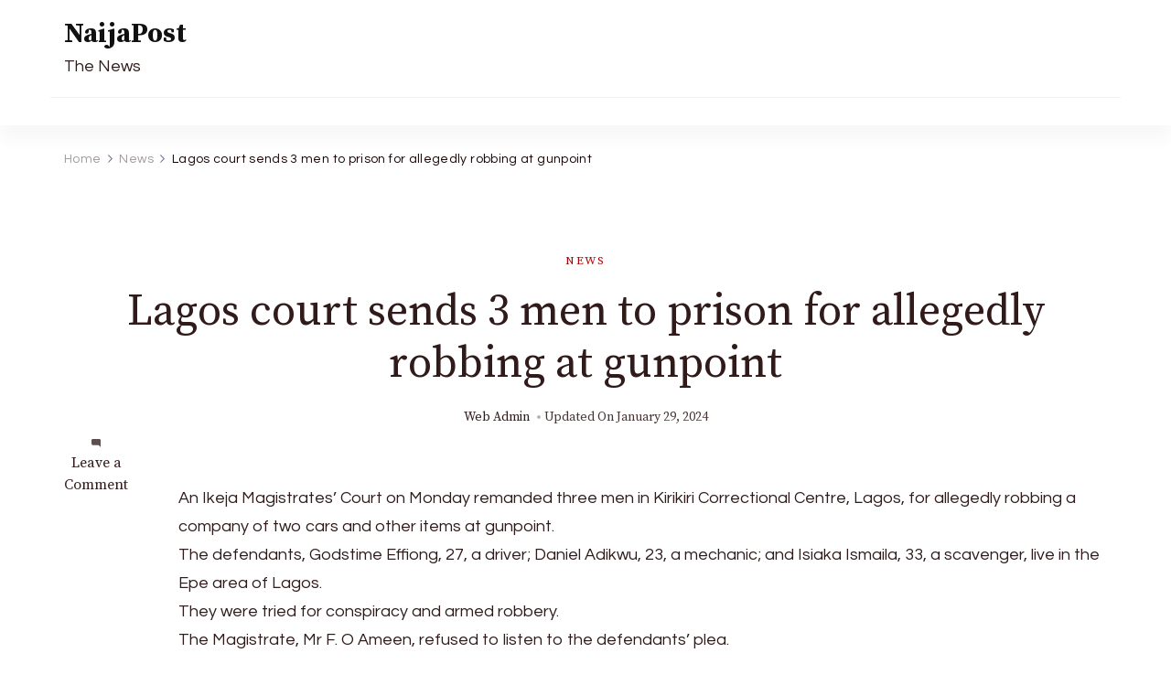

--- FILE ---
content_type: application/javascript
request_url: https://naijapost.ng/wp-content/themes/blossom-magazine/js/modal-accessibility.min.js?ver=1.0.5
body_size: 6312
content:
/*! blossom-magazine 1.0.5 2022-07-15 5:52:54 PM */
var blossom_magazine=blossom_magazine||{};function blossom_magazineDomReady(e){if("function"==typeof e)return"interactive"===document.readyState||"complete"===document.readyState?e():void document.addEventListener("DOMContentLoaded",e,!1)}function blossom_magazineToggleAttribute(e,t,o,n){void 0===o&&(o=!0),void 0===n&&(n=!1),e.getAttribute(t)!==o?e.setAttribute(t,o):e.setAttribute(t,n)}function blossom_magazineFindParents(e,o){var n=[];return function e(t){t=t.parentNode;t instanceof HTMLElement&&(t.matches(o)&&n.push(t),e(t))}(e),n}blossom_magazine.createEvent=function(e){var t;return"function"==typeof window.Event?t=new Event(e):(t=document.createEvent("Event")).initEvent(e,!0,!1),t},blossom_magazine.coverModals={init:function(){document.querySelector(".cover-modal")&&(this.onToggle(),this.closeOnEscape(),this.hideAndShowModals(),this.keepFocusInModal())},onToggle:function(){document.querySelectorAll(".cover-modal").forEach(function(e){e.addEventListener("toggled",function(e){var e=e.target,t=document.body;e.classList.contains("active")?t.classList.add("showing-modal"):(t.classList.remove("showing-modal"),t.classList.add("hiding-modal"),setTimeout(function(){t.classList.remove("hiding-modal")},500))})})},closeOnEscape:function(){document.addEventListener("keydown",function(e){27===e.keyCode&&(e.preventDefault(),document.querySelectorAll(".cover-modal.active").forEach(function(e){this.untoggleModal(e)}.bind(this)))}.bind(this))},hideAndShowModals:function(){var l=document,i=window,e=l.querySelectorAll(".cover-modal"),c=l.documentElement.style,r=l.querySelector("#wpadminbar");function d(e){var t,o=i.pageYOffset;return r?(t=o+r.getBoundingClientRect().height,e?-t:t):0===o?0:-o}function g(){return{"overflow-y":i.innerHeight>l.documentElement.getBoundingClientRect().height?"hidden":"scroll",position:"fixed",width:"100%",top:d(!0)+"px",left:0}}e.forEach(function(s){s.addEventListener("toggle-target-before-inactive",function(e){var t=g(),o=i.pageYOffset,n=Math.abs(d())-o+"px",a=i.matchMedia("(max-width: 600px)");e.target===s&&(Object.keys(t).forEach(function(e){c.setProperty(e,t[e])}),i.blossom_magazine.scrolled=parseInt(t.top,10),r&&(l.body.style.setProperty("padding-top",n),a.matches&&(o>=d()?s.style.setProperty("top",0):s.style.setProperty("top",d()-o+"px"))),s.classList.add("show-modal"))}),s.addEventListener("toggle-target-after-inactive",function(e){e.target===s&&setTimeout(function(){var e=blossom_magazine.toggles.clickedEl;s.classList.remove("show-modal"),Object.keys(g()).forEach(function(e){c.removeProperty(e)}),r&&(l.body.style.removeProperty("padding-top"),s.style.removeProperty("top")),!1!==e&&(e.focus(),e=!1),i.scrollTo(0,Math.abs(i.blossom_magazine.scrolled+d())),i.blossom_magazine.scrolled=0},500)})})},untoggleModal:function(e){var t,o=!1;e.dataset.modalTargetString&&(t=e.dataset.modalTargetString,o=document.querySelector('*[data-toggle-target="'+t+'"]')),o?o.click():e.classList.remove("active")},keepFocusInModal:function(){var c=document;c.addEventListener("keydown",function(e){var t,o,n,a,s,l,i=blossom_magazine.toggles.clickedEl;i&&c.body.classList.contains("showing-modal")&&(i=i.dataset.toggleTarget,s="input, a, button",a=c.querySelector(i),t=a.querySelectorAll(s),t=Array.prototype.slice.call(t),".menu-modal"===i&&(o=(o=window.matchMedia("(min-width: 99999px)").matches)?".expanded-menu":".mobile-menu",(t=t.filter(function(e){return null!==e.closest(o)&&null!==e.offsetParent})).unshift(c.querySelector(".close-nav-toggle")),(n=c.querySelector(".menu-bottom > nav"))&&n.querySelectorAll(s).forEach(function(e){t.push(e)})),".main-menu-modal"===i&&(o=(o=window.matchMedia("(min-width: 1025px)").matches)?".expanded-menu":".mobile-menu",(t=t.filter(function(e){return null!==e.closest(o)&&null!==e.offsetParent})).unshift(c.querySelector(".close-main-nav-toggle")),(n=c.querySelector(".menu-bottom > nav"))&&n.querySelectorAll(s).forEach(function(e){t.push(e)})),a=t[t.length-1],i=t[0],n=c.activeElement,s=9===e.keyCode,!(l=e.shiftKey)&&s&&a===n&&(e.preventDefault(),i.focus()),l&&s&&i===n&&(e.preventDefault(),a.focus()))})}},blossom_magazine.modalMenu={init:function(){this.expandLevel()},expandLevel:function(){document.querySelectorAll(".modal-menu").forEach(function(e){e=e.querySelector(".current-menu-item");e&&blossom_magazineFindParents(e,"li").forEach(function(e){e=e.querySelector(".submenu-toggle-btn");e&&blossom_magazine.toggles.performToggle(e,!0)})})}},blossom_magazine.toggles={clickedEl:!1,init:function(){this.toggle()},performToggle:function(e,n){var a,s,l=this,i=document,c=e,r=c.dataset.toggleTarget,d="active";i.querySelectorAll(".show-modal").length||(l.clickedEl=i.activeElement),(a="next"===r?c.nextSibling:i.querySelector(r)).classList.contains(d)?a.dispatchEvent(blossom_magazine.createEvent("toggle-target-before-active")):a.dispatchEvent(blossom_magazine.createEvent("toggle-target-before-inactive")),s=c.dataset.classToToggle||d,e=0,a.classList.contains("cover-modal")&&(e=10),setTimeout(function(){var e,t=a.classList.contains("sub-menu")?c.closest(".menu-item").querySelector(".sub-menu"):a,o=c.dataset.toggleDuration;"slidetoggle"!==c.dataset.toggleType||n||"0"===o?t.classList.toggle(s):blossom_magazineMenuToggle(t,o),("next"===r||a.classList.contains("sub-menu")?c:i.querySelector('*[data-toggle-target="'+r+'"]')).classList.toggle(d),blossom_magazineToggleAttribute(c,"aria-expanded","true","false"),l.clickedEl&&-1!==c.getAttribute("class").indexOf("close-")&&blossom_magazineToggleAttribute(l.clickedEl,"aria-expanded","true","false"),c.dataset.toggleBodyClass&&i.body.classList.toggle(c.dataset.toggleBodyClass),c.dataset.setFocus&&(e=i.querySelector(c.dataset.setFocus))&&(a.classList.contains(d)?e.focus():e.blur()),a.dispatchEvent(blossom_magazine.createEvent("toggled")),a.classList.contains(d)?a.dispatchEvent(blossom_magazine.createEvent("toggle-target-after-active")):a.dispatchEvent(blossom_magazine.createEvent("toggle-target-after-inactive"))},e)},toggle:function(){var o=this;document.querySelectorAll("*[data-toggle-target]").forEach(function(t){t.addEventListener("click",function(e){e.preventDefault(),o.performToggle(t)})})}},blossom_magazineDomReady(function(){blossom_magazine.toggles.init(),blossom_magazine.coverModals.init()});